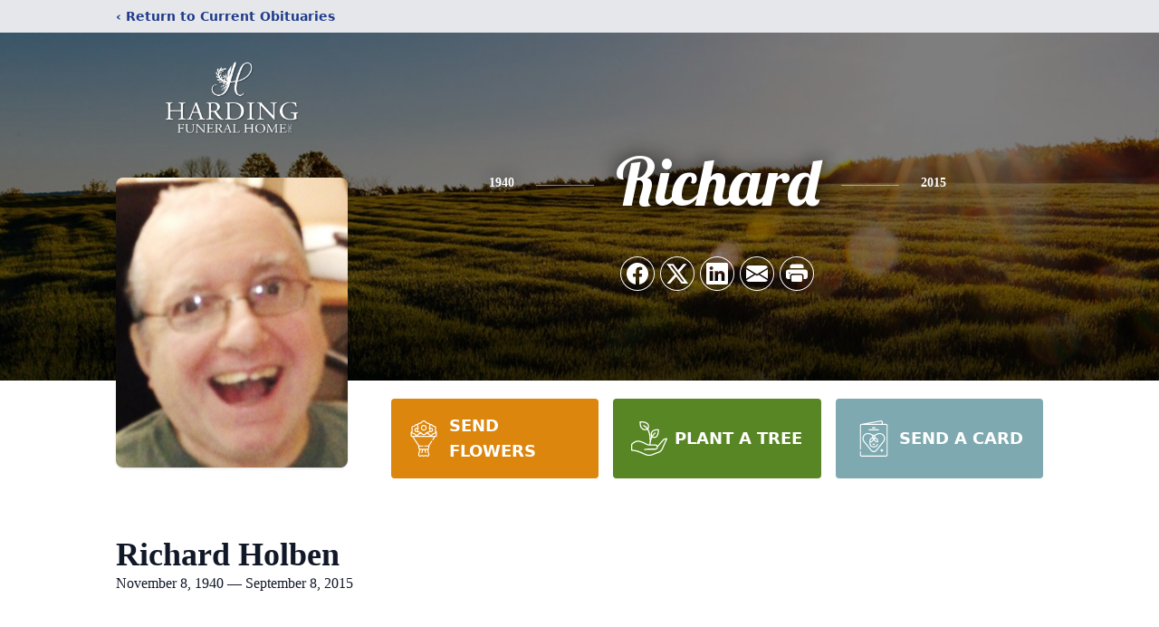

--- FILE ---
content_type: text/html; charset=utf-8
request_url: https://www.google.com/recaptcha/enterprise/anchor?ar=1&k=6LfvYPEhAAAAALU7Ed3ZD6v7hXYb6UIdBx0Mric8&co=aHR0cHM6Ly93d3cuaGFyZGluZ2Z1bmVyYWxob21laW5jLmNvbTo0NDM.&hl=en&type=image&v=PoyoqOPhxBO7pBk68S4YbpHZ&theme=light&size=invisible&badge=bottomright&anchor-ms=20000&execute-ms=30000&cb=yr1kqgy8f4b9
body_size: 48660
content:
<!DOCTYPE HTML><html dir="ltr" lang="en"><head><meta http-equiv="Content-Type" content="text/html; charset=UTF-8">
<meta http-equiv="X-UA-Compatible" content="IE=edge">
<title>reCAPTCHA</title>
<style type="text/css">
/* cyrillic-ext */
@font-face {
  font-family: 'Roboto';
  font-style: normal;
  font-weight: 400;
  font-stretch: 100%;
  src: url(//fonts.gstatic.com/s/roboto/v48/KFO7CnqEu92Fr1ME7kSn66aGLdTylUAMa3GUBHMdazTgWw.woff2) format('woff2');
  unicode-range: U+0460-052F, U+1C80-1C8A, U+20B4, U+2DE0-2DFF, U+A640-A69F, U+FE2E-FE2F;
}
/* cyrillic */
@font-face {
  font-family: 'Roboto';
  font-style: normal;
  font-weight: 400;
  font-stretch: 100%;
  src: url(//fonts.gstatic.com/s/roboto/v48/KFO7CnqEu92Fr1ME7kSn66aGLdTylUAMa3iUBHMdazTgWw.woff2) format('woff2');
  unicode-range: U+0301, U+0400-045F, U+0490-0491, U+04B0-04B1, U+2116;
}
/* greek-ext */
@font-face {
  font-family: 'Roboto';
  font-style: normal;
  font-weight: 400;
  font-stretch: 100%;
  src: url(//fonts.gstatic.com/s/roboto/v48/KFO7CnqEu92Fr1ME7kSn66aGLdTylUAMa3CUBHMdazTgWw.woff2) format('woff2');
  unicode-range: U+1F00-1FFF;
}
/* greek */
@font-face {
  font-family: 'Roboto';
  font-style: normal;
  font-weight: 400;
  font-stretch: 100%;
  src: url(//fonts.gstatic.com/s/roboto/v48/KFO7CnqEu92Fr1ME7kSn66aGLdTylUAMa3-UBHMdazTgWw.woff2) format('woff2');
  unicode-range: U+0370-0377, U+037A-037F, U+0384-038A, U+038C, U+038E-03A1, U+03A3-03FF;
}
/* math */
@font-face {
  font-family: 'Roboto';
  font-style: normal;
  font-weight: 400;
  font-stretch: 100%;
  src: url(//fonts.gstatic.com/s/roboto/v48/KFO7CnqEu92Fr1ME7kSn66aGLdTylUAMawCUBHMdazTgWw.woff2) format('woff2');
  unicode-range: U+0302-0303, U+0305, U+0307-0308, U+0310, U+0312, U+0315, U+031A, U+0326-0327, U+032C, U+032F-0330, U+0332-0333, U+0338, U+033A, U+0346, U+034D, U+0391-03A1, U+03A3-03A9, U+03B1-03C9, U+03D1, U+03D5-03D6, U+03F0-03F1, U+03F4-03F5, U+2016-2017, U+2034-2038, U+203C, U+2040, U+2043, U+2047, U+2050, U+2057, U+205F, U+2070-2071, U+2074-208E, U+2090-209C, U+20D0-20DC, U+20E1, U+20E5-20EF, U+2100-2112, U+2114-2115, U+2117-2121, U+2123-214F, U+2190, U+2192, U+2194-21AE, U+21B0-21E5, U+21F1-21F2, U+21F4-2211, U+2213-2214, U+2216-22FF, U+2308-230B, U+2310, U+2319, U+231C-2321, U+2336-237A, U+237C, U+2395, U+239B-23B7, U+23D0, U+23DC-23E1, U+2474-2475, U+25AF, U+25B3, U+25B7, U+25BD, U+25C1, U+25CA, U+25CC, U+25FB, U+266D-266F, U+27C0-27FF, U+2900-2AFF, U+2B0E-2B11, U+2B30-2B4C, U+2BFE, U+3030, U+FF5B, U+FF5D, U+1D400-1D7FF, U+1EE00-1EEFF;
}
/* symbols */
@font-face {
  font-family: 'Roboto';
  font-style: normal;
  font-weight: 400;
  font-stretch: 100%;
  src: url(//fonts.gstatic.com/s/roboto/v48/KFO7CnqEu92Fr1ME7kSn66aGLdTylUAMaxKUBHMdazTgWw.woff2) format('woff2');
  unicode-range: U+0001-000C, U+000E-001F, U+007F-009F, U+20DD-20E0, U+20E2-20E4, U+2150-218F, U+2190, U+2192, U+2194-2199, U+21AF, U+21E6-21F0, U+21F3, U+2218-2219, U+2299, U+22C4-22C6, U+2300-243F, U+2440-244A, U+2460-24FF, U+25A0-27BF, U+2800-28FF, U+2921-2922, U+2981, U+29BF, U+29EB, U+2B00-2BFF, U+4DC0-4DFF, U+FFF9-FFFB, U+10140-1018E, U+10190-1019C, U+101A0, U+101D0-101FD, U+102E0-102FB, U+10E60-10E7E, U+1D2C0-1D2D3, U+1D2E0-1D37F, U+1F000-1F0FF, U+1F100-1F1AD, U+1F1E6-1F1FF, U+1F30D-1F30F, U+1F315, U+1F31C, U+1F31E, U+1F320-1F32C, U+1F336, U+1F378, U+1F37D, U+1F382, U+1F393-1F39F, U+1F3A7-1F3A8, U+1F3AC-1F3AF, U+1F3C2, U+1F3C4-1F3C6, U+1F3CA-1F3CE, U+1F3D4-1F3E0, U+1F3ED, U+1F3F1-1F3F3, U+1F3F5-1F3F7, U+1F408, U+1F415, U+1F41F, U+1F426, U+1F43F, U+1F441-1F442, U+1F444, U+1F446-1F449, U+1F44C-1F44E, U+1F453, U+1F46A, U+1F47D, U+1F4A3, U+1F4B0, U+1F4B3, U+1F4B9, U+1F4BB, U+1F4BF, U+1F4C8-1F4CB, U+1F4D6, U+1F4DA, U+1F4DF, U+1F4E3-1F4E6, U+1F4EA-1F4ED, U+1F4F7, U+1F4F9-1F4FB, U+1F4FD-1F4FE, U+1F503, U+1F507-1F50B, U+1F50D, U+1F512-1F513, U+1F53E-1F54A, U+1F54F-1F5FA, U+1F610, U+1F650-1F67F, U+1F687, U+1F68D, U+1F691, U+1F694, U+1F698, U+1F6AD, U+1F6B2, U+1F6B9-1F6BA, U+1F6BC, U+1F6C6-1F6CF, U+1F6D3-1F6D7, U+1F6E0-1F6EA, U+1F6F0-1F6F3, U+1F6F7-1F6FC, U+1F700-1F7FF, U+1F800-1F80B, U+1F810-1F847, U+1F850-1F859, U+1F860-1F887, U+1F890-1F8AD, U+1F8B0-1F8BB, U+1F8C0-1F8C1, U+1F900-1F90B, U+1F93B, U+1F946, U+1F984, U+1F996, U+1F9E9, U+1FA00-1FA6F, U+1FA70-1FA7C, U+1FA80-1FA89, U+1FA8F-1FAC6, U+1FACE-1FADC, U+1FADF-1FAE9, U+1FAF0-1FAF8, U+1FB00-1FBFF;
}
/* vietnamese */
@font-face {
  font-family: 'Roboto';
  font-style: normal;
  font-weight: 400;
  font-stretch: 100%;
  src: url(//fonts.gstatic.com/s/roboto/v48/KFO7CnqEu92Fr1ME7kSn66aGLdTylUAMa3OUBHMdazTgWw.woff2) format('woff2');
  unicode-range: U+0102-0103, U+0110-0111, U+0128-0129, U+0168-0169, U+01A0-01A1, U+01AF-01B0, U+0300-0301, U+0303-0304, U+0308-0309, U+0323, U+0329, U+1EA0-1EF9, U+20AB;
}
/* latin-ext */
@font-face {
  font-family: 'Roboto';
  font-style: normal;
  font-weight: 400;
  font-stretch: 100%;
  src: url(//fonts.gstatic.com/s/roboto/v48/KFO7CnqEu92Fr1ME7kSn66aGLdTylUAMa3KUBHMdazTgWw.woff2) format('woff2');
  unicode-range: U+0100-02BA, U+02BD-02C5, U+02C7-02CC, U+02CE-02D7, U+02DD-02FF, U+0304, U+0308, U+0329, U+1D00-1DBF, U+1E00-1E9F, U+1EF2-1EFF, U+2020, U+20A0-20AB, U+20AD-20C0, U+2113, U+2C60-2C7F, U+A720-A7FF;
}
/* latin */
@font-face {
  font-family: 'Roboto';
  font-style: normal;
  font-weight: 400;
  font-stretch: 100%;
  src: url(//fonts.gstatic.com/s/roboto/v48/KFO7CnqEu92Fr1ME7kSn66aGLdTylUAMa3yUBHMdazQ.woff2) format('woff2');
  unicode-range: U+0000-00FF, U+0131, U+0152-0153, U+02BB-02BC, U+02C6, U+02DA, U+02DC, U+0304, U+0308, U+0329, U+2000-206F, U+20AC, U+2122, U+2191, U+2193, U+2212, U+2215, U+FEFF, U+FFFD;
}
/* cyrillic-ext */
@font-face {
  font-family: 'Roboto';
  font-style: normal;
  font-weight: 500;
  font-stretch: 100%;
  src: url(//fonts.gstatic.com/s/roboto/v48/KFO7CnqEu92Fr1ME7kSn66aGLdTylUAMa3GUBHMdazTgWw.woff2) format('woff2');
  unicode-range: U+0460-052F, U+1C80-1C8A, U+20B4, U+2DE0-2DFF, U+A640-A69F, U+FE2E-FE2F;
}
/* cyrillic */
@font-face {
  font-family: 'Roboto';
  font-style: normal;
  font-weight: 500;
  font-stretch: 100%;
  src: url(//fonts.gstatic.com/s/roboto/v48/KFO7CnqEu92Fr1ME7kSn66aGLdTylUAMa3iUBHMdazTgWw.woff2) format('woff2');
  unicode-range: U+0301, U+0400-045F, U+0490-0491, U+04B0-04B1, U+2116;
}
/* greek-ext */
@font-face {
  font-family: 'Roboto';
  font-style: normal;
  font-weight: 500;
  font-stretch: 100%;
  src: url(//fonts.gstatic.com/s/roboto/v48/KFO7CnqEu92Fr1ME7kSn66aGLdTylUAMa3CUBHMdazTgWw.woff2) format('woff2');
  unicode-range: U+1F00-1FFF;
}
/* greek */
@font-face {
  font-family: 'Roboto';
  font-style: normal;
  font-weight: 500;
  font-stretch: 100%;
  src: url(//fonts.gstatic.com/s/roboto/v48/KFO7CnqEu92Fr1ME7kSn66aGLdTylUAMa3-UBHMdazTgWw.woff2) format('woff2');
  unicode-range: U+0370-0377, U+037A-037F, U+0384-038A, U+038C, U+038E-03A1, U+03A3-03FF;
}
/* math */
@font-face {
  font-family: 'Roboto';
  font-style: normal;
  font-weight: 500;
  font-stretch: 100%;
  src: url(//fonts.gstatic.com/s/roboto/v48/KFO7CnqEu92Fr1ME7kSn66aGLdTylUAMawCUBHMdazTgWw.woff2) format('woff2');
  unicode-range: U+0302-0303, U+0305, U+0307-0308, U+0310, U+0312, U+0315, U+031A, U+0326-0327, U+032C, U+032F-0330, U+0332-0333, U+0338, U+033A, U+0346, U+034D, U+0391-03A1, U+03A3-03A9, U+03B1-03C9, U+03D1, U+03D5-03D6, U+03F0-03F1, U+03F4-03F5, U+2016-2017, U+2034-2038, U+203C, U+2040, U+2043, U+2047, U+2050, U+2057, U+205F, U+2070-2071, U+2074-208E, U+2090-209C, U+20D0-20DC, U+20E1, U+20E5-20EF, U+2100-2112, U+2114-2115, U+2117-2121, U+2123-214F, U+2190, U+2192, U+2194-21AE, U+21B0-21E5, U+21F1-21F2, U+21F4-2211, U+2213-2214, U+2216-22FF, U+2308-230B, U+2310, U+2319, U+231C-2321, U+2336-237A, U+237C, U+2395, U+239B-23B7, U+23D0, U+23DC-23E1, U+2474-2475, U+25AF, U+25B3, U+25B7, U+25BD, U+25C1, U+25CA, U+25CC, U+25FB, U+266D-266F, U+27C0-27FF, U+2900-2AFF, U+2B0E-2B11, U+2B30-2B4C, U+2BFE, U+3030, U+FF5B, U+FF5D, U+1D400-1D7FF, U+1EE00-1EEFF;
}
/* symbols */
@font-face {
  font-family: 'Roboto';
  font-style: normal;
  font-weight: 500;
  font-stretch: 100%;
  src: url(//fonts.gstatic.com/s/roboto/v48/KFO7CnqEu92Fr1ME7kSn66aGLdTylUAMaxKUBHMdazTgWw.woff2) format('woff2');
  unicode-range: U+0001-000C, U+000E-001F, U+007F-009F, U+20DD-20E0, U+20E2-20E4, U+2150-218F, U+2190, U+2192, U+2194-2199, U+21AF, U+21E6-21F0, U+21F3, U+2218-2219, U+2299, U+22C4-22C6, U+2300-243F, U+2440-244A, U+2460-24FF, U+25A0-27BF, U+2800-28FF, U+2921-2922, U+2981, U+29BF, U+29EB, U+2B00-2BFF, U+4DC0-4DFF, U+FFF9-FFFB, U+10140-1018E, U+10190-1019C, U+101A0, U+101D0-101FD, U+102E0-102FB, U+10E60-10E7E, U+1D2C0-1D2D3, U+1D2E0-1D37F, U+1F000-1F0FF, U+1F100-1F1AD, U+1F1E6-1F1FF, U+1F30D-1F30F, U+1F315, U+1F31C, U+1F31E, U+1F320-1F32C, U+1F336, U+1F378, U+1F37D, U+1F382, U+1F393-1F39F, U+1F3A7-1F3A8, U+1F3AC-1F3AF, U+1F3C2, U+1F3C4-1F3C6, U+1F3CA-1F3CE, U+1F3D4-1F3E0, U+1F3ED, U+1F3F1-1F3F3, U+1F3F5-1F3F7, U+1F408, U+1F415, U+1F41F, U+1F426, U+1F43F, U+1F441-1F442, U+1F444, U+1F446-1F449, U+1F44C-1F44E, U+1F453, U+1F46A, U+1F47D, U+1F4A3, U+1F4B0, U+1F4B3, U+1F4B9, U+1F4BB, U+1F4BF, U+1F4C8-1F4CB, U+1F4D6, U+1F4DA, U+1F4DF, U+1F4E3-1F4E6, U+1F4EA-1F4ED, U+1F4F7, U+1F4F9-1F4FB, U+1F4FD-1F4FE, U+1F503, U+1F507-1F50B, U+1F50D, U+1F512-1F513, U+1F53E-1F54A, U+1F54F-1F5FA, U+1F610, U+1F650-1F67F, U+1F687, U+1F68D, U+1F691, U+1F694, U+1F698, U+1F6AD, U+1F6B2, U+1F6B9-1F6BA, U+1F6BC, U+1F6C6-1F6CF, U+1F6D3-1F6D7, U+1F6E0-1F6EA, U+1F6F0-1F6F3, U+1F6F7-1F6FC, U+1F700-1F7FF, U+1F800-1F80B, U+1F810-1F847, U+1F850-1F859, U+1F860-1F887, U+1F890-1F8AD, U+1F8B0-1F8BB, U+1F8C0-1F8C1, U+1F900-1F90B, U+1F93B, U+1F946, U+1F984, U+1F996, U+1F9E9, U+1FA00-1FA6F, U+1FA70-1FA7C, U+1FA80-1FA89, U+1FA8F-1FAC6, U+1FACE-1FADC, U+1FADF-1FAE9, U+1FAF0-1FAF8, U+1FB00-1FBFF;
}
/* vietnamese */
@font-face {
  font-family: 'Roboto';
  font-style: normal;
  font-weight: 500;
  font-stretch: 100%;
  src: url(//fonts.gstatic.com/s/roboto/v48/KFO7CnqEu92Fr1ME7kSn66aGLdTylUAMa3OUBHMdazTgWw.woff2) format('woff2');
  unicode-range: U+0102-0103, U+0110-0111, U+0128-0129, U+0168-0169, U+01A0-01A1, U+01AF-01B0, U+0300-0301, U+0303-0304, U+0308-0309, U+0323, U+0329, U+1EA0-1EF9, U+20AB;
}
/* latin-ext */
@font-face {
  font-family: 'Roboto';
  font-style: normal;
  font-weight: 500;
  font-stretch: 100%;
  src: url(//fonts.gstatic.com/s/roboto/v48/KFO7CnqEu92Fr1ME7kSn66aGLdTylUAMa3KUBHMdazTgWw.woff2) format('woff2');
  unicode-range: U+0100-02BA, U+02BD-02C5, U+02C7-02CC, U+02CE-02D7, U+02DD-02FF, U+0304, U+0308, U+0329, U+1D00-1DBF, U+1E00-1E9F, U+1EF2-1EFF, U+2020, U+20A0-20AB, U+20AD-20C0, U+2113, U+2C60-2C7F, U+A720-A7FF;
}
/* latin */
@font-face {
  font-family: 'Roboto';
  font-style: normal;
  font-weight: 500;
  font-stretch: 100%;
  src: url(//fonts.gstatic.com/s/roboto/v48/KFO7CnqEu92Fr1ME7kSn66aGLdTylUAMa3yUBHMdazQ.woff2) format('woff2');
  unicode-range: U+0000-00FF, U+0131, U+0152-0153, U+02BB-02BC, U+02C6, U+02DA, U+02DC, U+0304, U+0308, U+0329, U+2000-206F, U+20AC, U+2122, U+2191, U+2193, U+2212, U+2215, U+FEFF, U+FFFD;
}
/* cyrillic-ext */
@font-face {
  font-family: 'Roboto';
  font-style: normal;
  font-weight: 900;
  font-stretch: 100%;
  src: url(//fonts.gstatic.com/s/roboto/v48/KFO7CnqEu92Fr1ME7kSn66aGLdTylUAMa3GUBHMdazTgWw.woff2) format('woff2');
  unicode-range: U+0460-052F, U+1C80-1C8A, U+20B4, U+2DE0-2DFF, U+A640-A69F, U+FE2E-FE2F;
}
/* cyrillic */
@font-face {
  font-family: 'Roboto';
  font-style: normal;
  font-weight: 900;
  font-stretch: 100%;
  src: url(//fonts.gstatic.com/s/roboto/v48/KFO7CnqEu92Fr1ME7kSn66aGLdTylUAMa3iUBHMdazTgWw.woff2) format('woff2');
  unicode-range: U+0301, U+0400-045F, U+0490-0491, U+04B0-04B1, U+2116;
}
/* greek-ext */
@font-face {
  font-family: 'Roboto';
  font-style: normal;
  font-weight: 900;
  font-stretch: 100%;
  src: url(//fonts.gstatic.com/s/roboto/v48/KFO7CnqEu92Fr1ME7kSn66aGLdTylUAMa3CUBHMdazTgWw.woff2) format('woff2');
  unicode-range: U+1F00-1FFF;
}
/* greek */
@font-face {
  font-family: 'Roboto';
  font-style: normal;
  font-weight: 900;
  font-stretch: 100%;
  src: url(//fonts.gstatic.com/s/roboto/v48/KFO7CnqEu92Fr1ME7kSn66aGLdTylUAMa3-UBHMdazTgWw.woff2) format('woff2');
  unicode-range: U+0370-0377, U+037A-037F, U+0384-038A, U+038C, U+038E-03A1, U+03A3-03FF;
}
/* math */
@font-face {
  font-family: 'Roboto';
  font-style: normal;
  font-weight: 900;
  font-stretch: 100%;
  src: url(//fonts.gstatic.com/s/roboto/v48/KFO7CnqEu92Fr1ME7kSn66aGLdTylUAMawCUBHMdazTgWw.woff2) format('woff2');
  unicode-range: U+0302-0303, U+0305, U+0307-0308, U+0310, U+0312, U+0315, U+031A, U+0326-0327, U+032C, U+032F-0330, U+0332-0333, U+0338, U+033A, U+0346, U+034D, U+0391-03A1, U+03A3-03A9, U+03B1-03C9, U+03D1, U+03D5-03D6, U+03F0-03F1, U+03F4-03F5, U+2016-2017, U+2034-2038, U+203C, U+2040, U+2043, U+2047, U+2050, U+2057, U+205F, U+2070-2071, U+2074-208E, U+2090-209C, U+20D0-20DC, U+20E1, U+20E5-20EF, U+2100-2112, U+2114-2115, U+2117-2121, U+2123-214F, U+2190, U+2192, U+2194-21AE, U+21B0-21E5, U+21F1-21F2, U+21F4-2211, U+2213-2214, U+2216-22FF, U+2308-230B, U+2310, U+2319, U+231C-2321, U+2336-237A, U+237C, U+2395, U+239B-23B7, U+23D0, U+23DC-23E1, U+2474-2475, U+25AF, U+25B3, U+25B7, U+25BD, U+25C1, U+25CA, U+25CC, U+25FB, U+266D-266F, U+27C0-27FF, U+2900-2AFF, U+2B0E-2B11, U+2B30-2B4C, U+2BFE, U+3030, U+FF5B, U+FF5D, U+1D400-1D7FF, U+1EE00-1EEFF;
}
/* symbols */
@font-face {
  font-family: 'Roboto';
  font-style: normal;
  font-weight: 900;
  font-stretch: 100%;
  src: url(//fonts.gstatic.com/s/roboto/v48/KFO7CnqEu92Fr1ME7kSn66aGLdTylUAMaxKUBHMdazTgWw.woff2) format('woff2');
  unicode-range: U+0001-000C, U+000E-001F, U+007F-009F, U+20DD-20E0, U+20E2-20E4, U+2150-218F, U+2190, U+2192, U+2194-2199, U+21AF, U+21E6-21F0, U+21F3, U+2218-2219, U+2299, U+22C4-22C6, U+2300-243F, U+2440-244A, U+2460-24FF, U+25A0-27BF, U+2800-28FF, U+2921-2922, U+2981, U+29BF, U+29EB, U+2B00-2BFF, U+4DC0-4DFF, U+FFF9-FFFB, U+10140-1018E, U+10190-1019C, U+101A0, U+101D0-101FD, U+102E0-102FB, U+10E60-10E7E, U+1D2C0-1D2D3, U+1D2E0-1D37F, U+1F000-1F0FF, U+1F100-1F1AD, U+1F1E6-1F1FF, U+1F30D-1F30F, U+1F315, U+1F31C, U+1F31E, U+1F320-1F32C, U+1F336, U+1F378, U+1F37D, U+1F382, U+1F393-1F39F, U+1F3A7-1F3A8, U+1F3AC-1F3AF, U+1F3C2, U+1F3C4-1F3C6, U+1F3CA-1F3CE, U+1F3D4-1F3E0, U+1F3ED, U+1F3F1-1F3F3, U+1F3F5-1F3F7, U+1F408, U+1F415, U+1F41F, U+1F426, U+1F43F, U+1F441-1F442, U+1F444, U+1F446-1F449, U+1F44C-1F44E, U+1F453, U+1F46A, U+1F47D, U+1F4A3, U+1F4B0, U+1F4B3, U+1F4B9, U+1F4BB, U+1F4BF, U+1F4C8-1F4CB, U+1F4D6, U+1F4DA, U+1F4DF, U+1F4E3-1F4E6, U+1F4EA-1F4ED, U+1F4F7, U+1F4F9-1F4FB, U+1F4FD-1F4FE, U+1F503, U+1F507-1F50B, U+1F50D, U+1F512-1F513, U+1F53E-1F54A, U+1F54F-1F5FA, U+1F610, U+1F650-1F67F, U+1F687, U+1F68D, U+1F691, U+1F694, U+1F698, U+1F6AD, U+1F6B2, U+1F6B9-1F6BA, U+1F6BC, U+1F6C6-1F6CF, U+1F6D3-1F6D7, U+1F6E0-1F6EA, U+1F6F0-1F6F3, U+1F6F7-1F6FC, U+1F700-1F7FF, U+1F800-1F80B, U+1F810-1F847, U+1F850-1F859, U+1F860-1F887, U+1F890-1F8AD, U+1F8B0-1F8BB, U+1F8C0-1F8C1, U+1F900-1F90B, U+1F93B, U+1F946, U+1F984, U+1F996, U+1F9E9, U+1FA00-1FA6F, U+1FA70-1FA7C, U+1FA80-1FA89, U+1FA8F-1FAC6, U+1FACE-1FADC, U+1FADF-1FAE9, U+1FAF0-1FAF8, U+1FB00-1FBFF;
}
/* vietnamese */
@font-face {
  font-family: 'Roboto';
  font-style: normal;
  font-weight: 900;
  font-stretch: 100%;
  src: url(//fonts.gstatic.com/s/roboto/v48/KFO7CnqEu92Fr1ME7kSn66aGLdTylUAMa3OUBHMdazTgWw.woff2) format('woff2');
  unicode-range: U+0102-0103, U+0110-0111, U+0128-0129, U+0168-0169, U+01A0-01A1, U+01AF-01B0, U+0300-0301, U+0303-0304, U+0308-0309, U+0323, U+0329, U+1EA0-1EF9, U+20AB;
}
/* latin-ext */
@font-face {
  font-family: 'Roboto';
  font-style: normal;
  font-weight: 900;
  font-stretch: 100%;
  src: url(//fonts.gstatic.com/s/roboto/v48/KFO7CnqEu92Fr1ME7kSn66aGLdTylUAMa3KUBHMdazTgWw.woff2) format('woff2');
  unicode-range: U+0100-02BA, U+02BD-02C5, U+02C7-02CC, U+02CE-02D7, U+02DD-02FF, U+0304, U+0308, U+0329, U+1D00-1DBF, U+1E00-1E9F, U+1EF2-1EFF, U+2020, U+20A0-20AB, U+20AD-20C0, U+2113, U+2C60-2C7F, U+A720-A7FF;
}
/* latin */
@font-face {
  font-family: 'Roboto';
  font-style: normal;
  font-weight: 900;
  font-stretch: 100%;
  src: url(//fonts.gstatic.com/s/roboto/v48/KFO7CnqEu92Fr1ME7kSn66aGLdTylUAMa3yUBHMdazQ.woff2) format('woff2');
  unicode-range: U+0000-00FF, U+0131, U+0152-0153, U+02BB-02BC, U+02C6, U+02DA, U+02DC, U+0304, U+0308, U+0329, U+2000-206F, U+20AC, U+2122, U+2191, U+2193, U+2212, U+2215, U+FEFF, U+FFFD;
}

</style>
<link rel="stylesheet" type="text/css" href="https://www.gstatic.com/recaptcha/releases/PoyoqOPhxBO7pBk68S4YbpHZ/styles__ltr.css">
<script nonce="UknriKJ7Nj4lBIY_m9IQKg" type="text/javascript">window['__recaptcha_api'] = 'https://www.google.com/recaptcha/enterprise/';</script>
<script type="text/javascript" src="https://www.gstatic.com/recaptcha/releases/PoyoqOPhxBO7pBk68S4YbpHZ/recaptcha__en.js" nonce="UknriKJ7Nj4lBIY_m9IQKg">
      
    </script></head>
<body><div id="rc-anchor-alert" class="rc-anchor-alert"></div>
<input type="hidden" id="recaptcha-token" value="[base64]">
<script type="text/javascript" nonce="UknriKJ7Nj4lBIY_m9IQKg">
      recaptcha.anchor.Main.init("[\x22ainput\x22,[\x22bgdata\x22,\x22\x22,\[base64]/[base64]/[base64]/[base64]/[base64]/[base64]/[base64]/[base64]/[base64]/[base64]\\u003d\x22,\[base64]\\u003d\\u003d\x22,\x22w4/ChhXDuFIXMsO/wrFfVsO/w7rDtMKpwqttAX0DwrDCvsOWbjBmVjHCtRQfY8OgW8KcKWx5w7rDszzDk8K4fcOjYMKnNcOdcMKMJ8OMwq1JwpxAMADDgCAzKGnDrDvDvgECwp8uAR9tRTUOJRfCvsKfQMOPCsKiw7bDoS/ChybDrMOKwqPDh2xEw7bCu8O7w4QNJMKeZsOFwo/CoDzCpDTDhD8EdMK1YHHDpw5/PMKyw6kSw5FYecK6UAggw5rCuhF1byEnw4PDhsKgDy/ChsOtwobDi8OMw4YNG1ZowpLCvMKyw7lOP8KDw6/[base64]/w6J0QsKGX1FuwrVCI8KOw73DigkMJXFheWA8w5TDsMKLw7wueMOJFA8aVxxgcsK8I0tSCy9dBTdRwpQ+Y8Onw7cgwoXCj8ONwqx0dT5FM8K0w5h1wpvDj8O2TcOEacOlw5/CqcKnP1gPwrPCp8KCLsKKd8KqwrnCiMOaw4pXc2swVcOYRRtPL0Qjw53CisKreG5DVnNtMcK9wpxpw4N8w5Y8wow/w6PChnoqBcOww44dVMOYwpXDmAIKw6/Dl3jCvMKmd0rCjcOQVTggw75uw51cw7BaV8KJVcOnK33ChcO5H8KzXzIVfMOBwrY5w49xL8Osa3opwpXCmlYyCcKUPEvDmmjDmsKdw7nCn0NdbMKmD8K9KDPDl8OSPQPChcObX1LCn8KNSUXDiMKcKz/ChhfDlyDCtwvDnVXDliEhworCosO/RcKcw4AjwoRowojCvMKBLGtJIRVJwoPDhMKzw5YcwobCnljCgBEWElrCisKmZADDt8KgLFzDu8Kme0vDkRPDpMOWBSjClxnDpMKbwq1ufMOxLE9pw7V3wovCjcKLw5x2Czkcw6HDrsK5M8OVwprDn8OMw7t3wpcVLRRkCB/[base64]/DvsOJw5VTwqXCtMK9w58bcsOyw5jDhgMySsKHGMOZLDgXw5lydiPDmMKkJsKWwqIjXcK7bU/[base64]/CmsKNwrA2IcOxwrLCiBLCu8OHUi3DoVVHSVF1FcKvQMK8B2fDjy8Fw748U3fDo8KTw5bDkMO5Hy9Zw5HCtWgRRinCoMOnwqjCscOpwp3DpMKTw5/CgsKnwrl1MHbCkcKGaH0+M8K/w4UAw5rChMKKw4LCuxXDjMKEwrfDoMKJwrkkOcKYA0vDgcKxZ8KsW8Oew7nDsQ9AwrlVwoEIVcKbEzLDrsKWw6XDoSPDpsOdwrXCjcOwUAsaw4DCusKOwoDDknkEw6FddsOWw5YjOMOdwrlywrhSfH9Ydm/DkDh7QWtRw75awqnDpsK1w5HDmAtUwopOwrlOBV8ywr/[base64]/[base64]/CrDLCtcOcYHrCsmZfw7bCjCAUw7rDlMKAw7PDszHCo8O2w4lnwpvDmnbCqMKVMh8JwoDDj3LDhcKMfcKBTcOuNw7Cl35tesK6WcOuGjrCuMOcw5NKInvDvG40WMOdw4HDhMKCW8OEIcOgC8Kcw4DCjW/Cpz7Dk8KgSsKnwqQ8wrPChAlOX2XDjTXDo3R/VHFjwqLDiHLChcO+IxvCvcKiJMK5A8KmY0vCqcK+wpzDkcKIEHjCoGXDtSs2w6fCpMOJw7LChMKiwr5QUh7DucKewppzO8Ouw4/[base64]/wqZ2aFksw4dowqA1w6MjEsKpcATDi8KbeAzDgHHCnBrDu8K0Zg0fw5LChMOGegDDv8K7H8K2woYxLsOBwrxuG1pxAVIKwpPCssK2X8Krw6fDu8OEU8O/w6tyFcORKHbCgzvCqTTCncKRwonCnjwUwpcYJsKxN8OgOMKJBsObf3HDnMObwqo3KVTDj1p+w6/CoBpnwrNjQn1Sw5o8w5lKw57DhcKEbsKEbClNw5YcFsKowq7DhcOhZ0zCrmYcw54Ww4/Cu8OrGXXCi8OAcVjDhsKEwpfCgsOIwqfCu8KiQsOqJQTCjcKbK8OgwpcaQ0LDp8K1wrB7cMKGwonDhgFZRMK9ccKywrrDscKMOyDDtMK8JcKlw6zDozvCngPDt8OsOCgjwo/DusO7TTo1w6FpwqQpD8KYwolJN8KHwprDozPDmDg8BcKMw4zCrDwVw4DCoDh9w6xLw7UXw7MjKW/DsBvCmmbDqsOKZcOSHsKyw5jCjMKwwoAywoXDgcOpFsOLw6h4w5pObT4WLjA0wpnCpcKgOwPCrsKaB8OzLMK8ICzDpMO/[base64]/Du11JwrE6w5XChHFIwpc+ZwDDlcKpLsO/wqjCowYlwoMZBSHDlRvClDRYOsOAFg3DsGfDi1HCicKYcsKiU1XDlsONDBIEcsONV2/Cq8KgZsK1acKwwoFDNSbDrMKeXcOuN8K6w7PDl8KhwpPDqEvCv3cAeMOPZX/DgMKOwoYmwqTCocKWwovCky4nwpsuwoLDuRnCmRt/RCFOKsKNw7bDi8OcX8OTOcOdYsOrRjpzdBxRIcK9w7tKW2LDhcO6wr/CtFU2w7bCinVMKMKEYR3DisKQw6PDlcOOdRtPP8KKeXvChAEXw6HCncKRAcOKw5XCvx3CpE/CvVfDl13DqcOCw5fCpsO9wpk+w73ClF/DrcOlOyZxwqAzwo/[base64]/DhnvDlHDDvsORwofCim/Cp8K4w7LDtsKOT2McIMKrwq/CncOcZGDDoHfCmcKLe3/CqMKzdsOowrfCqlvDt8O3w4jCkyF7w5grw7nCiMOqwpXChGwRUBjDkRzDi8KIJMKAZTceZjAfL8KrwqNUw6HCvn0kw6FuwrdnGWF9w50OFRrCnH3DuChpwrRZw5DChcK8d8KTExkUwpTCmMOmOQhWwogCw6x0UzbDk8OHw4Yyb8OXwoTCihh8McObwp7DkGd/wqBkK8ORfnTDkVfDhsOhwoVGwqrCt8O5wqPCo8KTLy3DoMKPw6wOJcOHw4jDuiInwoY1BDgmwrRww5fDmsKxSHIkw5REwq7Dg8OKG8KBw7pEw6EaOcKUwqIdwrvDjT5dOShowpw6w6nDmcK4wrXCu3J3wrd/w7LDm1DDvMOpwpIbQsOjOBTCrDYtXH/DusOWCsKjw60lXk7CqSIIEsOvwqDCrMKbw5nCgcK1wo/Ds8O7BDjCnMKrKMK0wrvCiQNHUcOfw5zCuMKqwqTCvF3CrMOrCjFeTcOuLsKJdgtHZcOhDDvCqMKrJAY/w4UZcGVlwoTDg8Oiw47DsMOkbxxPwqAlwrg7worDlQxyw4IqwpvDucKIesKCwo/CglDCmsO2HR0mJ8K5worDnCc9QTzCh3fCtxYRwrXDmsKxOQvDnh1tCsKrwrvDoxPDsMOdwpkdw7tFNxsLJXljw5vCj8KQwqteMXjDrT3CjsOzw6DDtxLDq8O7OwPCksK8HcK9FsK/wr7CtFfCt8Kbw67DqA3DpMORw5/DlsOKw7pUwqh3asOreSzCoMKEw47CpVTDo8Kbw6XDu3ovNsOkwq/[base64]/w7TDpMOQH8KTT8KMw7RIwprDnRkQSF/DjhVQHR7Dp8OCwpnDgsKDw5vCvMOpwofDvFpow7jDrcKxw5fDiANmK8OCWDYTXCDCnxPDgEXCtsK8VsOnfgQQFcOYw6JQVcKEDMOqwrMgRcKUwpLDrcKGwqc/[base64]/[base64]/Dp08Vw7vDqsOPQcK2w4HDo8KswpLDq8KywpfCtsK0w6HCqT7DjUvCl8K2wpw9WMOxwoMnElfDli4pOQzCvsOrDcKJRsOnwqfDkHdmUMKxfWDDt8OvfsOUwpk0wrBSwqxRBsKrwr4KecOZWBlJwpNrw5rDsRXDlkQ8AWXClnnDkw1Kwqw3wpnClHQ6w5/DhcK4wo8IJXHCuWPDgsOuDUXCjcOTwpsTMcOjwpvDjicfw44SwqHCqMOMw5AEwpURI1nCtgAjw4lnwrrDv8OzP0jChkMYBEfCgcKpwrstw6LCkCjDvcOvw5TCkcK5enkTwoYfw7kCJsK9QMOvw5LDvcK/wqPCqcKMw78VQEXCuFcbK3Jmw61+OsK5w71KwohiwqTDpMOuTsKdBxTCsn3DgwbCgMKqZl4ywozCrcKPe1XDvEcywp/[base64]/Cs8OvRMK+Y8OZCsOYYMKyV8KpDcKuwozCmB1yQMKDfz4kwqfCkUDChMOOwrLCvWDDmBUiw4Q8woLCpXdewp/CosKJwrDDo2fDh0nDtyDCgHYbw7PDghARL8OxVj3Dl8OaHcKKw6rCqGU9c8KZFVvCj0/[base64]/Dj8O0a0gEwq/Cp1jClDfCksOSQcOKwrYDwqlFw48Dw6HCkmfCpAV1Qzo4XT/[base64]/CiFDCoMK1wp0aw4kkwoQuIcO7wrI/w58/w5/[base64]/wpwiwr3CjcKLwoXDtGzDgcO+RjY6LcKRwp3DpcO3D8O+worClCcGw6gCw61rw5vDqGHDhMOJbcO+a8KSacKHK8OEEMOew5fCgWzDnMK9w4PCoW/CmnXCuT3CuifDpsOowq9fFMOGHsK/PMKdw65kw6YHwrlbw4Etw7Y/[base64]/Cs8ORw7zDrWR4LEPCgcOXaMOawptRK8K4w5TDhMOgwprCq8Kswo7CmTXCo8KJa8KWfsKjc8OVwoppDMKIwoEGw75Cw5gpWWfDvsKrXsOmISTDrsKvw6LCsH8ywqQhAFcgw7bDhjzCl8KTw4oQwqtBFF3Cj8O2ZMOWehcvfcO4w4LCjH3DsHzCrMKOUcKIw75/w6DCiwoVwqApwoTDsMOxbxY2w7NcQMK+KcOHGQxuw5TDrsOKTSRYwp7CgX51w7kGLMOjwpkgwo4Tw4EZHsO9w4pKw6VGeyhmN8Oswo4Aw4XCimseNVjDsSNwwp/DjcOTw7EOw5rCoHJTccORWcOHcFMxwq8ew5LDlMOmCMOrwotOw4EHecOgw5IHWEtpHcKYF8K4w4XDh8OLJsO+bHzDiF5fBS0mA3BJwrHDssOyL8KUZsOsw5jCtWvCs0vCqF1VwrVCwrXDrT4LYiNiUcKnXAtewonDkX/DqsOww78Pwo7DmMOEw4vCisOPw6wkwpzDt2B8w5nDnsKGw7LCtsKpw4XCrmlUwqIrw7zCl8KXwo3DhlHDjsORw7VdJBQeGGjCtnFMeknDtR3DrlRFasKHwpzDvGvClmJFJMKFw6hMCcKaRgXCrcKnwqpzLcOTLw/CssObwrzDjMOPwrzCjgzChUsXSg4Mw6vDtcO7N8KWbFNuAMOqw7Ygw63CscOVwrXDpcKnwoHDu8KqDlfCo1MAwq5Bw6fDmMKZPCLCrzlvwpMow5nDs8Odw5TCm1siwoLClTMFwpx0BXjDocKvw6/CpcORDiVncGsJwo7CocOhNHLDuAFPw47Cm29Owo3CqcOnImrCnx/CoFPCqi7CncKER8KVw74uXsK8BcOXw6UTAMKMwrx/[base64]/DmF3Dq8KAU8KLL1kFwpHCosKLw5BzNm9Jw63Cul/CtcKiTsK+wqlTXgHDlT7Dq2FMwpoTHRJ+w79iw6/DocOEHmnCsn/CjsOBfhLCtCLDpsOCwrRZwpTDvsOyGjjDsHI5LD3DhsOkwrzDkcOxwp1FT8OFZMKdw51fADASW8OiwrQZw7JNOFE8BxQXXMO3w4tcWy4UEFzCoMOiZsOMwqHDll/DgsKYXCbCkT/CiiNZUMKyw7hSwqvDuMKQwrt2w6V0w60xFTswLmYsKHzCmMKDQsKAcBY+PsOawqIOQcOwwrdlacKVIQ9IwpN4MsOGwo7CgcOQQgwmwo9mw6zCix7CqMKzw6dMFBbCg8KXw73CgBZsJMKzwq/Dpk7DisOcw5wfw5VfGAfCosK3w7jCv2XCv8KXdsKGGQ1mw7XCsj8/[base64]/[base64]/[base64]/CpcOTXiAGw6cxK8KKPUsxPMKgM8O5w6LDhcKSw6/CmsK/OcOBe099w5jCrsOQw75bwpnDvDDCh8OlwoTDt0zClgvDmnMrw73Dr0B1w4XDsBnDm3BAwq7Du3TCncOgVV7CocOYwqdsfcKkNHkFGsK1w4ZYw77DucKbw73CiSwhcMObw5fDg8KMwrl6wrhxAMK1fXvDl2zDjcKQwrzCocK/w4x5w6DDuH/[base64]/CucOcZDx/wpoFwpJ+wp1YwpPDsHZIw43CmSzCgcOteV3CvghOwpTClg8JAXbCmmEgQsOCTFjCvmF2w4/DtMO1w4U/[base64]/DmMKFwqHDt3HCt8OOwqYqwpTCnsOOZMK3ERUdw6AyOsK9ZsKmQyBGUMKDwpLCq0jDl1RVw7pIIcKAw6HDo8OXw6cHZMOuw43Dh3rCvHAZBktEw6pTDD7Ci8Onw54XOmxiekctw4RLw6owM8K2EBNmwqBow5ttBjzCpsOgwrdXw7bDuB9qbMOtS0dBfcK7w4zCv8K/fsKWF8OTHMKTwqgjTkVcwqAWKVXCjDHChcKTw5hswrUYwq0KIXDCmMO+bwQjw4nDgsKcwoV1wrXDkMOCwopiczp7w4NHw4fDtMKmbMOpw7J5Y8KwwrlTCcKCw61yHAvDikvCiSjCu8KCdcOywqPDlzZywpQkw5Mjw4wfw41Gwod/wqcuw6/CoAbClmXDhkHCpQdrwrMvGsOswpRsOAt6HCoiw7xowrADwoHCjVEESsKBc8KcccOyw47DonBqOMOzwpnCuMKQwo7Cu8Kxw53CqSBtw4A3CFDDjcKTw5FHCMOuZmp2w7cWa8O9wrPClk4/[base64]/[base64]/CvMK7wr3CkMO/JErDvR3Dg8OJw4xiwr8KwopXw64vw6NBwpnDmMORQ8K0T8OEfj0nwqHDpMKzw5TCpcODwpB3w4TCkcObHD0OGsOAJcOtMWIvwqzDqMOZBMOoSDI5w43Ci0XCpWRyIMK3cxVxwpDDk8K7w7zCnE95wppawq7DtnvDmn3DsMOPwqjCqy96TcKxwqDCnS/CnTw/wrxfwrvDrMK/[base64]/CjTfCvMKiT8OzwrMMZsOkAGHDuMKswp3DrWrDsW9Iwr9/[base64]/DjUbCklrDvcKfZsKYCmXDoyIeXMOEwovCmsKGwqccCWh/[base64]/[base64]/[base64]/DimTChgjDoxwWFcOleMKJw6/Do8OqQzrClcOMfFfDqMO5IcOjBAowP8O2wq7DosKgwrrCuHjDusOUFsKBw4XDs8KzacKzGsKww7ABOEUjw6TCkHfCpMODcmjDkmXCtXhuwprDqTASP8KEwpPCpmDCohJ9w44Rwq/Dl2rCuBzDrn3DrcKSVsKqw6RnS8OUNH7Du8OFw6fDknQLHcOSwojDh1zCiX9iPsKdKFbDjcKWbi7Coy/DjMK2T8K5wplnM37DqCrCpWlew5rDnQbDncOewohTCiBQGRoCJV09DMOdwogUf3vDl8KUw7jDiMOOwrDDlWXDo8Kyw47DrMOcw6otY3TDm0gHw4/DtMKMD8OlwqbDoz/Cm2Etw50TwrgwY8O7wrrCuMO+SwY+DxTDuBxTwprDvcKgw51aZ37DiEk5w4dzQ8K+w4TCm20Yw7tbc8O3wrgGwrErUQZvwoYULhlfBjLCjsOOw6c3w5DCi0BPLsKfTcKYwpNKBh/Cozk0w7kqPsOEwrNUOGDDicOHwoQWdndxwpfCglcRK20Yw7pGdsK9SMKWDCFoZMOnehHCnW/[base64]/DrsOQw7TCmi5RUMObwrrCt8KaGsK0w7LCrG9Ow4bCqVYcw6phN8KEIWTCrSZ7HcOXfcKfKsKpwq46woUoLcOkw6XCvMKNUEjCmcOOw73CssKGwqRBw7IBCg4dwprCvjtdN8Kie8KKXMOqw5c/[base64]/wqB4w6o3EAPDhiZkWsO2wpktwrzDgRPCizTDqgTCusOdwqTCqsOeQkwxLsOAwrPDpsO1w7/[base64]/w7rDmsKSAcOQw5s0XE13LmbDhMOSG8OrwrBcw5YFw43DnMK9w7QUwqnCmsKQWsOswoNNw4g/[base64]/DoVDCuMOjw5HCrzc1XHDDtcOWwqJ/wpN0C8KcMxfCgcKCwrDCsQICGWzDgMOow6wsI13Cq8K5wod2w57Dn8O9UFd6Q8KHw7Nwwp/[base64]/DMO2w5jDpsOnSMK8O07DvQrCphbCpHLCrcOIwo7Ds8O4w6nCuyNGGw4lbcKyw7TCsgBUwpJFUwfDvBnDlMO/wqzDkQbDvnLCjMKlw53Dt8KAw4jDuwUhWsOlSsKFODfDllvDn2PDlMOdHBfCsUVjw7JdwprCiMK/[base64]/Ch2zCu8OdwqwAJ8O9wqvCq8KCdjTDj8OVFnnCkTB6woXDiBVfw4pVwrozw44IwpLDgMKPO8KQw6pPQBRnfMORw4JIw5JKeDtwRA/Dj3LCu25sw6HDuD11NXoxw4gdw4XDs8O/dcKmw5PCvcOqW8OeNMOowrM+w6/CjmcCwoF5wpZnHsKPw6zCkcO/b3nCjcOAwqFxeMOlw7zCpsOEDMOBwoB/bGLDo0R7w4/[base64]/Dq8K+acONwqrDlV3DnMOIw7fCtGIyw5fClGjDocO5w6p5esKTMcOjw4vCsntkDsKEw7tnEcOaw4lIwqJjIGpbwqDCj8Ktw6s2UsKLwoLClCkaWsOsw6UPLMKzwqNeIsOUwrHCtUbCrsOhTcORIX/[base64]/w4YowohBwrvCkkktw4cBwqJLw5vCgMKTwppyFRFvNXI1HXHCuHzDrsOJwq5/[base64]/[base64]/DjsOvVsO/MsKNw4rDqsKtEgYsw4zCiwsSwrF/[base64]/CpcOrw4LDnmvDp8OywqHDlTzDksOvYcONeGgTIFzDi0fCrsKYe8KkDMKef0dWTzpAw4Mfw73Co8KNMcOvC8Kfw6d5AzF1wpFaGT/DjEoDakXCmwLChMK/wrvDksO1w4JIMUjDjsORw7TDrGYqwpY5F8KYw4/Dlh7CuxxNO8OFw4kiP3o5B8O2KcKUAC/DqzTChxZkw7PCgmZbw4zDmBg0w7nDsBYocz4yKlrCgMKcSD9/csKQJTZdwql8EHEFZHAiTHcjwrTDusKZw5TCti/DgS9zw6Yaw5jCulTDpcOLw7kTHS8IF8OAw4TDhE9ww53Ct8KfR2HDgsOBM8KjwoUuwo3DiEoBYTUFYWHClEA+LsObwpUBw45Zwpt0wojCj8Oaw5pYa0wsM8KLw6Bpd8KqUcOBMhjDmAEow6DCh3/DpsKzSGPDncOYwp3CjnhuwpPCocK/FcOhwq/DmkYFbi3ChsKNw7jCl8OlIzQIWEkSR8KGw6vCtMKIw4rDgF/DpAbDrMKiw6vDgwl3ccK6QsO4TggMcMKkw7Zhw4AJdirDpsO6ZWEINsOlw6PChBhPwqpgMCEtY0HCsmXCq8Kiw4bDtMK3DQnDisKKw7XDvcKpFAtvNgPCm8KVbEXCjgEIwp93wrFDMVHDs8OOw4x6A2hrKMKmw4RZIsKbw6hRLUJVDXHDm3QMecK3wrYlwq7Chn/CqsO/wrBjCMKIeX9PAXsOwoPDvMO/dsKww7fDghlJaWLChnUqw5Vuw6vCl0kaWA1uwoLCrC4SbHQNAcOnQMKnw5Q5wpLDgwbDpThuw7/DnBAUw4vCnzIjMsOMwpoNw6XDq8O1w6/CvMKhNMOyw5XDsXkSw5xUwo9fAMKeacKnwp4vV8OCwoc8wrYmRcOJw7QfFTDDtMOAwrw6woIzQcK6OMOFwrXCkMOeSBB/[base64]/[base64]/DrjrCj8OgC28XwqzDpcO6TTw3w5PCi8Khw7A/[base64]/CcOOJwvDuAJJw6fCvcOxS8KHwpfDjA/Ci8Ktw7V+AcKXwoLDg8OHTwc8asKmw6HCkT0sZkJ2w7zDkMKLwok0UzXCvcKfw4LDp8OywonDlTcuw5lNw5zDvT7Dl8OIY1FLCEk1w4JFUMKQw5VuIF/DrsKXwo/Dn1E5LMKjJsKaw54iw41BPMK7PG3DlyguX8OPw61kwpRZYF1jw5k8NUrCoBDDosKbw4FBFcO6VlfDmsKxw6/CuQHCn8OIw7TCn8O/W8ObK2TCqsKBw5zDnylYQTjComLDgWDDjsKkXAZSccKXFMOvGkgnHBUiw5tFRzPDmHFPGSBFZcO3ACPCscOLw4LCnW48U8OITX3Dvj/DoMKUeDdZwrVDDFXCk1Iiw7PDqTbDg8K4VSPDtcO1w4c9QcO+BsO+ZG/CjycWwp/DigDDv8Ouw5jDpsKdEH5Jwo9Vw64VK8OCDsO/woDCm2RHw5jDkDBMw5XDr0rCvmoSwpEcfMOOSsK3wqk5Lw3DnQ0aLsKdEGvCgcOMw5NCwo0dw4MhwofDvMOJw4LCmkfDsXFFHsOwSntRaUDCoDxrwqfCrTDCgcO2HTEDw5sfH2FRwofDksOzIUrCoHYsVMKwE8KYEcKNe8O8wpBuwo3CryEgA2nDnF/Dh3nCgFZTVsK9w5caDsOOHVkxworDn8KXEndoScOgCMKAwrDCqAXCmQUvNmRywp3Ch1PDgm/Dg0BkBhwSw5LCuE7Cs8ORw5Apw58jX2Zvw4E9EXhEMcOIwo0iw4oCwrJqwo/DusKJw7jDjRbDsgHDvMKITGN/TjjCvsOtwqPCkmjDsSsWWA/DkcONa8OZw4BBeMKhw5vDoMK8LsKfWsOJwqx1w4R8w54fwqXCvw/CoGw4dsKLw7Vcw7o4AHR/w5p+wqTDgsK5w7HDu2J+f8Odw7TDqk1FwpjCoMKqUcOXESbCjSnDuh3ChMKzVmnDnsO6WsO1w6JjCwRsawvDusOKRT7CilY5JBZnJVzCp2XDlsKHJ8OXJsKgRH/DuBbCjgTDokhywrUsRMKVd8OUwqvDjBMVSkXCkMKvM3UFw6h0w7l8w7U4YHYuwrcEEFTCo3bCskNNwr3CvsKPwoRiw5rDrcOmO0QfecKkXMO9wop9ScONw7pWMn4/w5zCgwcSfcOyXsKSKcOPwo8sfMOww5DCpXstNBtKdsK/[base64]/[base64]/Ck8OET8K6wqbDrT/Dq8KeQ8K1E0FCbAVlJMKAwqzClg3Cp8OHKcOxw4HCgCnDpcO/wrsAwrMvw5QGPMKICCLDmMKjw6DCqsOOw7gAw5QDIBzDtCcbXsOqw6rCsGDDhMOjdMO9NsKQw5xjw6/[base64]/esKJwrRnTmzDicKcwq7CrUZDw7chPnc7w41dw4/CgcOew6xdwqjCgcK0wqpvw5Jhw7UaJhzDiDJmFidvw7Q5RHt4CsK1wprDvFNVYipkwrXCncK9dBoKNgVbwqzDhcOewrTCpcOrw7MqwrjDg8KawqZsaMOcw7rDncKVwrHClUtzw5zCucKLYsOnG8K0w5XDo8OTW8ODcxYLVknDnBojwrE/wprDrAnDvzLCtsOOw4PDhy7DrsKNHATDrw5Jwo84E8OqBV/[base64]/DosO+w5t3CsKVw5HCmREROsO+w6AuwqJzTcKHQ8K2w7VNYTkfwoRvw4FfHhwhw5Mfw4YIw6oXw51WETNeGApuwotcAFVvYcOOW2rDm1JJLGl4w5lfSMKsTQXDlk/DmE9eeEvDnsKZw6pCP3HDk3DDiWnCnMOdFcK+XcOUwqolH8KzasOQw6Uhw7jCkTt+w7BeG8OKw4TCgsOFRcKuJsOLOxLDucKmGsO0wpR5w5VQZGcXUMOpwqjCmkPCqXrDs0vCj8OwwqVPwrIvwpvCqH5sVHhQwrxhNi7CsSs2SRvCqQjCsUxpDQFPKm/CocKoCMOnK8K4w5/[base64]/w6Adw6l+wqFvWANNMcOTTMK2w5MROMK3wrjDp8KDw5rDu8KjPsKvJAPDh8KhXCgDJMO7eyPDnMKmYcKKAQd7VcODJWQvwpzCv2R6csK/wqM0w5LCgcKcwr/CjMKxw4bCuxzCoEPCm8KdIihdb3Ukw5XCuVbDlU3CixTCr8Ktw7Ycwp4pw6xoQWB6bBzDsngIwq8Qw6xVw4DDhwnDuSjDlMKqIwwNw5vDu8Ocw6zCvSXCrsK0esOVw4ZgwpsNXDt6dsOrw6fDi8O4w5/DmcKdOMOXTgzCnRYdwpjCi8OmcMKCw4FmwqF2I8ONw7paSnvCmMOQwrRBCcK3TSTDqcO3cyUhVycFBETCkWFZGkXDssOPUVcoaMOnBcOxw7bCgjHCqcOGwrYGwoXCq03Cj8O1SUPCg8OZdcKuD2HCmkvDl1J4wrVow4tAwqLClWfDosK9WWXCrMO6HU/DghHDuGsfw7rCmiwvwocuw4/CnnUowoInW8KrAcKVwrXDkz0nw4zCg8OfZsKiwrVowroWwrzCuyknZVbCtULClMKpw4DCoQbDpFIUNR90EsKxwodUwq/DncKrwo3Dm1/ChDMqwp5EccKGwpXCnMKaw6LCmEYvwrJvasKLwofDhcK6blgBw4MnEMK2JcKZw74pOGLCnBhOw4XCn8OeVU0jSHTCu8OBA8OwwpnDtcK0ZMK9wpwtaMOiJSnCqAbCrcKwE8OYw7PCscObwplkano9w64IYhXDtcO1w6JWAinDuRHDrMKgwo9VXh4tw7PCkVAMwpA4PA/DgsOMw4XCkHZsw68+wpnCiDPCrjBow6/[base64]/Cj0LClBIawpXCjcORw68MwqrDqCdgw7/Cj8KHT8OhFkEbXF0nw63DvQbDnXQ4STvDlcOeZMKrw5I9w4djHcKRwpXDkQbDkCBBw4h+VMOIAcKQwobCig9cwo1WJAHDscKzw5zDo2/[base64]/w4vDvXrDq8KpScKaw57CqMKVMl15wrDCs2XDrwjDvzE9fMO6dW5oO8KswoTDu8KnZRjDvCDDiSbCjcKYw7xSwrUsYsO6w5bDlMOKw78JwqtFJMORCWhnwqctW1rDocOISMOpw7PDj24UPgbDkQfDisK8w4bCmsOzwqTDpXc/w5/DjRrDk8Opw7IZw7vChClxecKMOMKjw6HCqMOBLhbCsmxOw6/CusOWwolcw4HDjSnDvsKuQxotIgkleTY/UsKBw5bCsQFPY8Omw5ceG8KbYGTChMOqwqfDmcOqwpxCNHwVE14qSgpIbsO4w7oGBgHDj8OxCcOvwqA5Q0jDngHCqgDCkMKJwrPChEJLaQ0fw6c/djDDqVQgwqIkL8Orw6/Dk3vDpcOlw7NAw6fCvMKhSsOxeEPCrMKnwo/CmsOLD8OIw73Dg8O+w5sjwr5lwq53woLDisOdw4c3w5TCqsKjw6PDiQYfRMK3JcOiWDLCg0chwpbDvWoTwrLDsC5uwpoow6HCsAXDr0dZCsK3w65FKMO9OcK+BsKDwpctw4HCqEXCisOvKWcwOTrDiX7Ciy5cwqJwbcOLQD9iR8OYw6rCtHx/w71jwrnCn1tXw7jDmEAuURHCtsOGwoQdfcOWw5/ChsODwpVKKk/DsDsQHC0+C8O4F0FzcX3DvcO4ZjxwYHxvw7nCjMO1w4PChMOueXEwE8KIwo4GwrYewoPDu8KtNzDDmRRxGcOtRTrDicKoEALDvsO/C8Kfw4V6wrHDthPDsFHCuFjCokTCngPDksKCKlsmw5Now6IgK8Kfd8KiBDxeABnDmDTDrRnCk2/[base64]/[base64]/CvcO4wqUSwrfCnMK5dF/DksKRXCbCvlDDmQPDkABUw4UWw5PCtVBHw5vCrAJqBFPDpgIgWQ/[base64]/ewXDjkDDhMOcN0gywrYFwpUfwpNlw4/ChzwKw54PccOxw7IEwoDDlhovf8O9wpTDnsOPO8OEZwx0VXI0cinCssOAQcOqScOFw70zT8K0B8OvfMKVEsKOwq/Chg3DgjhERx/CocKTXyvCmsOGw5nCmcKEUyvDgcKpSwNBRn3Di0Z+woDCnsKAasKDWsOywqfDg0TCn2J1w6vDuMKqAHDDoH8ORB3Dl2o8EhpvcnjCv0p1woQMwq0WcU9wwrFzLsKeUsKiFMO8wojChcKuwqvCpE/[base64]/IxHCtMOMw5jCnSksw4RWVsOVworDvMK1bW5Qw7rCpRnCvn3CtcOwRxZPw6rCtn4twrnCmyMEHErDjcO0w5kwwo3CncKOwpIjwo8EXsOYw5vCmkfCo8O/wqDCgMOGwrpaw60HBSbDrBBpwpVDw6ZJBkLCvyExD8ObcQ0Tew/[base64]/[base64]/CvsKSwr4Hw7DCmlzDvMOOwqs2a0XCnsOKPE7DuFxsYVPCvcKpd8K4RMO9w418B8KYw6xARmtgNi/CrCIJHxJBw75dSUknUzoMNWQ/w4Ipw7AQwqI3wrXCo2g1w4sjw6ZWSsOXw4MhJ8KDdcOowoh3wql3QElRwohgFsOOw6JMw7vDlFdhw7x2YMKJZXNpwqTCvsOsfcO+wqNMCD4CMMOcbQzCjhtRw6nDm8KjGCvCuwLCj8KIC8OrWMO6c8OOw5bDngw5wopDw6DDpEnDgcOqO8K4w4/DqMOTw6xVw4cDw5lgAxHDrMOpI8ObN8KQeTrDpQTDrsK/w7PCrGwVwqwCw6bDv8Okw7VgwoHDvsOfQMK3e8O8JsKJVS7DlE1Fw5LDtVhPVQjCmsOpXERkPsOBc8Kvw6FwS2bDncK0LcOScTnDqkjCicKMw7/[base64]/[base64]/[base64]/CtsOWR8KAXsKrfcKfIWLCmVjCssO9CMODOhwFwrhNwpnCjXHCr0w/CMK0FkvDhXAYwqF2I3bDoCLChwE\\u003d\x22],null,[\x22conf\x22,null,\x226LfvYPEhAAAAALU7Ed3ZD6v7hXYb6UIdBx0Mric8\x22,0,null,null,null,1,[21,125,63,73,95,87,41,43,42,83,102,105,109,121],[1017145,275],0,null,null,null,null,0,null,0,null,700,1,null,0,\[base64]/76lBhnEnQkZnOKMAhk\\u003d\x22,0,1,null,null,1,null,0,0,null,null,null,0],\x22https://www.hardingfuneralhomeinc.com:443\x22,null,[3,1,1],null,null,null,1,3600,[\x22https://www.google.com/intl/en/policies/privacy/\x22,\x22https://www.google.com/intl/en/policies/terms/\x22],\x22k1m2NzRe8X3xTQwSvfL6617NWTRAL002EvuU8ILnJ3w\\u003d\x22,1,0,null,1,1768554117821,0,0,[30,114],null,[87,16,146,221,251],\x22RC-ucOidYv_gozVjw\x22,null,null,null,null,null,\x220dAFcWeA6_jw_nvTVi3qIQNQY0HZUtYiJn3EpVcl_uoWlS4GABvcVDKnj5xw5bpDOTPbmwGMRj2n3xyNhtdp4ajx33b4M-WYWFkQ\x22,1768636917946]");
    </script></body></html>